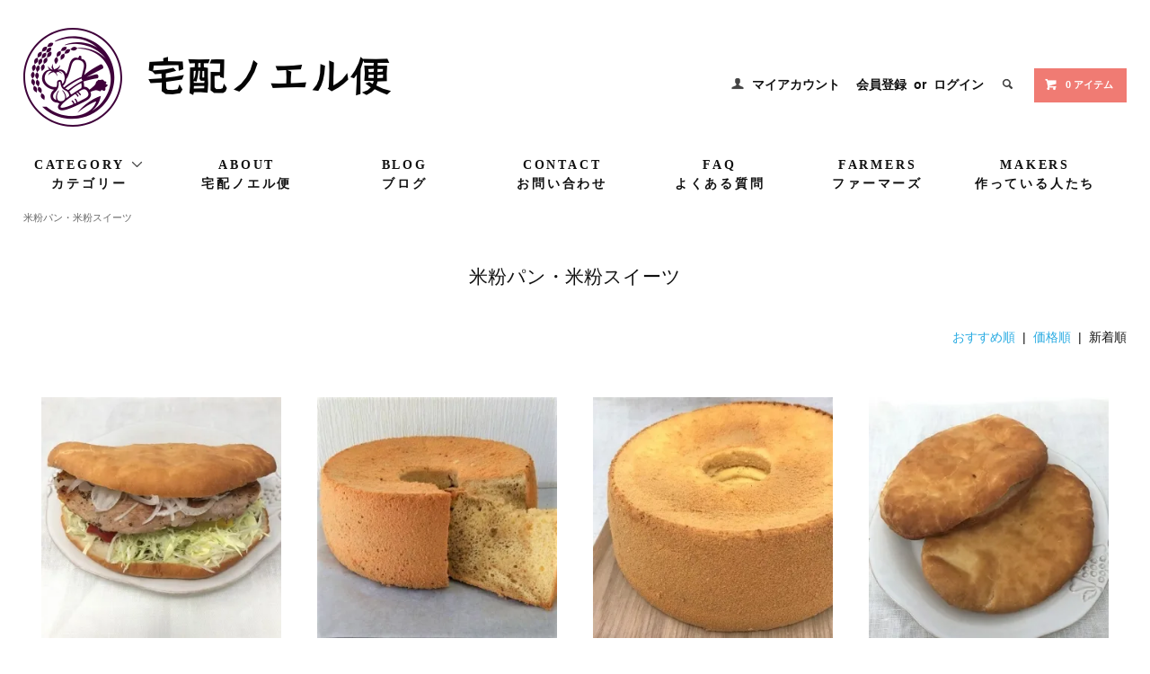

--- FILE ---
content_type: text/html; charset=EUC-JP
request_url: https://takuhai-noeru.com/?mode=cate&cbid=2295428&csid=0&sort=n
body_size: 7768
content:
<!DOCTYPE html PUBLIC "-//W3C//DTD XHTML 1.0 Transitional//EN" "http://www.w3.org/TR/xhtml1/DTD/xhtml1-transitional.dtd">
<html xmlns:og="http://ogp.me/ns#" xmlns:fb="http://www.facebook.com/2008/fbml" xmlns:mixi="http://mixi-platform.com/ns#" xmlns="http://www.w3.org/1999/xhtml" xml:lang="ja" lang="ja" dir="ltr">
<head>
<meta http-equiv="content-type" content="text/html; charset=euc-jp" />
<meta http-equiv="X-UA-Compatible" content="IE=edge,chrome=1" />
<title>米粉パン・米粉スイーツ - 宅配ノエル便</title>
<meta name="Keywords" content="米粉パン・米粉スイーツ,野菜,お米,直販,宅配,ノエル,takuhainoeru,米粉シフォン,めいちゃんの生ドレッシング,青森,十和田,米粉シフォン通販,米粉パン,宅配野菜,直販野菜," />
<meta name="Description" content="宅配ノエル便は青森県十和田市からお届けしております。生産者と皆様を直接繋ぎ、お米や野菜などの本当に美味しい農にまつわる様々な物をものを最短でお届けします。" />
<meta name="Author" content="" />
<meta name="Copyright" content="" />
<meta http-equiv="content-style-type" content="text/css" />
<meta http-equiv="content-script-type" content="text/javascript" />
<link rel="stylesheet" href="https://takuhai-noeru.com/css/framework/colormekit.css" type="text/css" />
<link rel="stylesheet" href="https://takuhai-noeru.com/css/framework/colormekit-responsive.css" type="text/css" />
<link rel="stylesheet" href="https://img07.shop-pro.jp/PA01388/575/css/4/index.css?cmsp_timestamp=20221013111442" type="text/css" />

<link rel="alternate" type="application/rss+xml" title="rss" href="https://takuhai-noeru.com/?mode=rss" />
<link rel="shortcut icon" href="https://img07.shop-pro.jp/PA01388/575/favicon.ico?cmsp_timestamp=20230702235205" />
<script type="text/javascript" src="//ajax.googleapis.com/ajax/libs/jquery/1.11.0/jquery.min.js" ></script>
<meta property="og:title" content="米粉パン・米粉スイーツ - 宅配ノエル便" />
<meta property="og:description" content="宅配ノエル便は青森県十和田市からお届けしております。生産者と皆様を直接繋ぎ、お米や野菜などの本当に美味しい農にまつわる様々な物をものを最短でお届けします。" />
<meta property="og:url" content="https://takuhai-noeru.com?mode=cate&cbid=2295428&csid=0&sort=n" />
<meta property="og:site_name" content="宅配ノエル便" />
<meta property="og:image" content=""/>
<meta name="viewport" content="width=device-width, initial-scale=1.0" />
<link rel="stylesheet" href="https://img.shop-pro.jp/tmpl_js/81/font-awesome/css/font-awesome.min.css" />
<link rel="stylesheet" href="https://fonts.googleapis.com/earlyaccess/notosansjapanese.css" />

<script>
  var Colorme = {"page":"product_list","shop":{"account_id":"PA01388575","title":"\u5b85\u914d\u30ce\u30a8\u30eb\u4fbf"},"basket":{"total_price":0,"items":[]},"customer":{"id":null}};

  (function() {
    function insertScriptTags() {
      var scriptTagDetails = [{"src":"https:\/\/welcome-coupon.colorme.app\/js\/coupon.js?account_id=PA01388575","integrity":null}];
      var entry = document.getElementsByTagName('script')[0];

      scriptTagDetails.forEach(function(tagDetail) {
        var script = document.createElement('script');

        script.type = 'text/javascript';
        script.src = tagDetail.src;
        script.async = true;

        if( tagDetail.integrity ) {
          script.integrity = tagDetail.integrity;
          script.setAttribute('crossorigin', 'anonymous');
        }

        entry.parentNode.insertBefore(script, entry);
      })
    }

    window.addEventListener('load', insertScriptTags, false);
  })();
</script>

<script async src="https://www.googletagmanager.com/gtag/js?id=G-ZE5XL3TC3E"></script>
<script>
  window.dataLayer = window.dataLayer || [];
  function gtag(){dataLayer.push(arguments);}
  gtag('js', new Date());
  
      gtag('config', 'G-ZE5XL3TC3E', (function() {
      var config = {};
      if (Colorme && Colorme.customer && Colorme.customer.id != null) {
        config.user_id = Colorme.customer.id;
      }
      return config;
    })());
  
  </script><script async src="https://zen.one/analytics.js"></script>
</head>
<body>
<meta name="colorme-acc-payload" content="?st=1&pt=10028&ut=2295428,0&at=PA01388575&v=20260130085547&re=&cn=cc6ed5c381e498113297387e06e279ac" width="1" height="1" alt="" /><script>!function(){"use strict";Array.prototype.slice.call(document.getElementsByTagName("script")).filter((function(t){return t.src&&t.src.match(new RegExp("dist/acc-track.js$"))})).forEach((function(t){return document.body.removeChild(t)})),function t(c){var r=arguments.length>1&&void 0!==arguments[1]?arguments[1]:0;if(!(r>=c.length)){var e=document.createElement("script");e.onerror=function(){return t(c,r+1)},e.src="https://"+c[r]+"/dist/acc-track.js?rev=3",document.body.appendChild(e)}}(["acclog001.shop-pro.jp","acclog002.shop-pro.jp"])}();</script>
<script async src="https://www.googletagmanager.com/gtag/js?id=G-ZE5XL3TC3E"></script>
<script>
  window.dataLayer = window.dataLayer || [];
  function gtag(){dataLayer.push(arguments);}
  gtag('js', new Date());
  gtag('config', 'G-ZE5XL3TC3E');

</script>
<link href="https://fonts.googleapis.com/css?family=Roboto+Slab:400,700" rel="stylesheet" type="text/css">
  <link href="https://img.shop-pro.jp/tmpl_js/78/bxslider/jquery.bxslider.css" rel="stylesheet" type="text/css">
  <script src="https://img.shop-pro.jp/tmpl_js/78/bxslider/jquery.bxslider.min.js"></script>
<script src="https://img.shop-pro.jp/tmpl_js/78/jquery.tile.js"></script>
<script src="https://img.shop-pro.jp/tmpl_js/78/masonry.pkgd.min.js"></script>
<script src="https://img.shop-pro.jp/tmpl_js/78/smoothscroll.js"></script>
<script src="https://img.shop-pro.jp/tmpl_js/78/jquery.ah-placeholder.js"></script>
<script src="https://img.shop-pro.jp/tmpl_js/78/utility_index.js"></script>

<div class="cart_in_modal__bg show_while_cart_in_connecting spinner" style="display: none;"></div>
<!--[if lte IE 8]>
<div id="wrapper" class="ie8 page--product_list">
<![endif]-->

<div id="wrapper" class="page--product_list">

  <div id="header" class="header__section container">
    <div class="head_content">
      <h1 class="header__logo header__logo-img">
        <a href="./"><img src="https://img21.shop-pro.jp/PA01388/575/etc/hitotsubu_shop_logo.png?cmsp_timestamp=20210104112501" alt="宅配ノエル便"></a>
      </h1>
      
      <ul class="header-nav hidden-phone">
        
        <li class="header-nav__unit">
          <i class="icon-b icon-user"></i>
          <a href="https://takuhai-noeru.com/?mode=myaccount" class="header-nav__txt">マイアカウント</a>
        </li>
                              <li class="header-nav__unit">
                              <a href="https://takuhai-noeru.com/customer/signup/new" class="header-nav__txt">会員登録</a>
                &nbsp;or&nbsp;
                            <a href="https://takuhai-noeru.com/?mode=login&shop_back_url=https%3A%2F%2Ftakuhai-noeru.com%2F" class="header-nav__txt">ログイン</a>
            </li>
                          
        
        <li class="header-nav__unit">
          <i class="icon-b icon-search header__search-switch" data-visible-switch="search-form"></i>
          <form action="https://takuhai-noeru.com/" method="GET" class="header__search-form" data-visible-target="search-form">
            <input type="hidden" name="mode" value="srh" />
            <input type="text" name="keyword" placeholder="商品を検索" class="header__search-form__input" data-search-input="search-form__input" />
          </form>
        </li>
        
        
        <li class="header-nav__unit">
                    <a href="https://takuhai-noeru.com/cart/proxy/basket?shop_id=PA01388575&shop_domain=takuhai-noeru.com" class="btn txt--sm header-nav__btn btn-secondary">
            <i class="icon-w icon-cart"></i>0 アイテム
          </a>
                  </li>
        
      </ul>
      
      
            
    </div>
    
    <ul class="global-nav-phone visible-phone">
      <li>
        <a href="javascript:TabBlockToggle('global-nav');">
          <i class="icon-lg-b icon-list"></i>
        </a>
      </li>
      <li>
        <a href="javascript:TabBlockToggle('global-nav__search-form');">
          <i class="icon-lg-b icon-search"></i>
        </a>
      </li>
      <li>
        <a href="javascript:TabBlockToggle('global-nav__user-nav');">
          <i class="icon-lg-b icon-user"></i>
        </a>
      </li>
      <li>
                <a href="https://takuhai-noeru.com/cart/proxy/basket?shop_id=PA01388575&shop_domain=takuhai-noeru.com">
          <i class="icon-lg-b icon-cart"></i>
        </a>
              </li>
    </ul>
    
    <div class="nav">
      <ul class="global-nav clearfix global-nav__pulldown-nav" data-visible-target="global-nav" data-block="tab-content">
        <li class="global-nav__unit global-nav__pulldown">
          <a href="javascript:PulldownToggle('global-nav__product-nav');" class="global-nav__unit__txt">
            CATEGORY <i class="icon-b icon-chevron_thin_down hidden-phone"></i>
          </a>
          
          <div class="visible-phone">
            <ul class="header__pulldown-nav__list">
              
                              <li>
                  <a href="https://takuhai-noeru.com/?mode=cate&cbid=2690128&csid=0">
                    米
                  </a>
                </li>
                              <li>
                  <a href="https://takuhai-noeru.com/?mode=cate&cbid=2295429&csid=0">
                    米粉・雑穀
                  </a>
                </li>
                              <li>
                  <a href="https://takuhai-noeru.com/?mode=cate&cbid=2295428&csid=0">
                    米粉パン・米粉スイーツ
                  </a>
                </li>
                              <li>
                  <a href="https://takuhai-noeru.com/?mode=cate&cbid=2295430&csid=0">
                    野菜
                  </a>
                </li>
                              <li>
                  <a href="https://takuhai-noeru.com/?mode=cate&cbid=2690129&csid=0">
                    調味料・ピクルス・納豆
                  </a>
                </li>
                              <li>
                  <a href="https://takuhai-noeru.com/?mode=cate&cbid=2690130&csid=0">
                    ポップコーン・ポン
                  </a>
                </li>
                              <li>
                  <a href="https://takuhai-noeru.com/?mode=cate&cbid=2690132&csid=0">
                    チコリ珈琲
                  </a>
                </li>
                              <li>
                  <a href="https://takuhai-noeru.com/?mode=cate&cbid=2690133&csid=0">
                    はちみつ・ジャム
                  </a>
                </li>
                              <li>
                  <a href="https://takuhai-noeru.com/?mode=cate&cbid=2690134&csid=0">
                    肉
                  </a>
                </li>
                              <li>
                  <a href="https://takuhai-noeru.com/?mode=cate&cbid=2690135&csid=0">
                    ギフトBOX
                  </a>
                </li>
                            
              
                          </ul>
          </div>
          
        </li>
        <li class="global-nav__unit">
          <a href="http://takuhai-noeru.com/?tid=4&mode=f1" class="global-nav__unit__txt">ABOUT</a>
        </li>
                  <li class="global-nav__unit">
            <a href="http://takuhai-noeru.jugem.jp/" class="global-nav__unit__txt" target="_blank">BLOG</a>
          </li>
                <li class="global-nav__unit">
          <a href="https://takuhainoeru.shop-pro.jp/customer/inquiries/new" class="global-nav__unit__txt">CONTACT</a>
        </li>
        <li class="global-nav__unit">
          <a href="http://takuhai-noeru.com/?tid=4&mode=f2" class="global-nav__unit__txt">FAQ</a>
        </li>
        <li class="global-nav__unit">
          <a href="http://takuhai-noeru.com/?tid=4&mode=f4" class="global-nav__unit__txt">FARMERS</a>
        </li>
        <li class="global-nav__unit">
          <a href="http://takuhai-noeru.com/?tid=4&mode=f5" class="global-nav__unit__txt">MAKERS</a>
        </li>
      </ul>
      <div class="global-nav__pulldown-nav" data-visible-target="global-nav__search-form" data-block="tab-content">
        <form action="https://takuhai-noeru.com/" method="GET" class="header__search-form--phone">
          <input type="hidden" name="mode" value="srh" />
          <input type="text" name="keyword" placeholder="商品を検索" />
          <button class="btn">検索</button>
        </form>
      </div>
      <div class="global-nav__pulldown-nav" data-visible-target="global-nav__user-nav" data-block="tab-content">
        <ul class="header__pulldown-nav__list">
          <li><a href="https://takuhai-noeru.com/?mode=myaccount">マイアカウント</a></li>
                                                    <li><a href="https://takuhai-noeru.com/customer/signup/new">会員登録</a></li>
                            <li><a href="https://takuhai-noeru.com/?mode=login&shop_back_url=https%3A%2F%2Ftakuhai-noeru.com%2F">ログイン</a></li>
                              </ul>
      </div>
    </div>
    <div class="global-nav__pulldown-nav row hidden-phone" data-visible-target="global-nav__product-nav" data-block="tab-content">
      
                                    
                    <ul class="row header__pulldown-nav__list col col-sm-12">
                    <li>
              <a href="https://takuhai-noeru.com/?mode=cate&cbid=2690128&csid=0">
                米
              </a>
            </li>
                                          <li>
              <a href="https://takuhai-noeru.com/?mode=cate&cbid=2295429&csid=0">
                米粉・雑穀
              </a>
            </li>
                                          <li>
              <a href="https://takuhai-noeru.com/?mode=cate&cbid=2295428&csid=0">
                米粉パン・米粉スイーツ
              </a>
            </li>
                                          <li>
              <a href="https://takuhai-noeru.com/?mode=cate&cbid=2295430&csid=0">
                野菜
              </a>
            </li>
                                          <li>
              <a href="https://takuhai-noeru.com/?mode=cate&cbid=2690129&csid=0">
                調味料・ピクルス・納豆
              </a>
            </li>
                  </ul>
          <ul class="row header__pulldown-nav__list col col-sm-12">
                                          <li>
              <a href="https://takuhai-noeru.com/?mode=cate&cbid=2690130&csid=0">
                ポップコーン・ポン
              </a>
            </li>
                                          <li>
              <a href="https://takuhai-noeru.com/?mode=cate&cbid=2690132&csid=0">
                チコリ珈琲
              </a>
            </li>
                                          <li>
              <a href="https://takuhai-noeru.com/?mode=cate&cbid=2690133&csid=0">
                はちみつ・ジャム
              </a>
            </li>
                                          <li>
              <a href="https://takuhai-noeru.com/?mode=cate&cbid=2690134&csid=0">
                肉
              </a>
            </li>
                                          <li>
              <a href="https://takuhai-noeru.com/?mode=cate&cbid=2690135&csid=0">
                ギフトBOX
              </a>
            </li>
                          </ul>
                    
      
            
    </div>
  </div>
      <div class="container">
  
  <div class="topicpath-nav">
    <ul>
                        <li><a href="?mode=cate&cbid=2295428&csid=0">米粉パン・米粉スイーツ</a></li>
                          </ul>
  </div>
  

  <h2 class="section__title-h2">
          米粉パン・米粉スイーツ
      </h2>

  
    

  
    

  
    

  
    

      
    <p class="product-list__sort">
              <a href="?mode=cate&cbid=2295428&csid=0">おすすめ順</a>      &nbsp;|&nbsp;
              <a href="?mode=cate&cbid=2295428&csid=0&sort=p">価格順</a>      &nbsp;|&nbsp;
      新着順
          </p>
    
    
    <ul class="row product-list section__block">
              <li class="col col-lg-3 col-sm-4 col-xs-12 product-list__unit">
          <div class="product-list__unit__inner">
            <a href="?pid=119548218">
                              <img src="https://img07.shop-pro.jp/PA01388/575/product/119548218_th.jpg?cmsp_timestamp=20170708090315" alt="ガリバーセット（バンズ2枚とガーリックポーク2枚のセット）" class="product-list__photo" />
                          </a>
            <a href="?pid=119548218" class="product-list__name product-list__text">
              ガリバーセット（バンズ2枚とガーリックポーク2枚のセット）
            </a>
                          <p class="product-list__expl product-list__text">
                米農家の良質な米粉を使ったお米のバンズに<br/> 青森の銘柄肉と野菜をたっぷり挟んでボリュームバーガーに。
              </p>
                        <p>
                                              <span class="product-list__price product-list__text">
                  1,280円(税込1,382円)
                </span>
                                          </p>
          </div>
        </li>
              <li class="col col-lg-3 col-sm-4 col-xs-12 product-list__unit">
          <div class="product-list__unit__inner">
            <a href="?pid=120568615">
                              <img src="https://img07.shop-pro.jp/PA01388/575/product/120568615_th.jpg?cmsp_timestamp=20170805075853" alt="米粉シフォン　チコリ（ホール）" class="product-list__photo" />
                          </a>
            <a href="?pid=120568615" class="product-list__name product-list__text">
              米粉シフォン　チコリ（ホール）
            </a>
                          <p class="product-list__expl product-list__text">
                米農家がつくる米粉のシフォンケーキ　チコリ（ホール）です。
              </p>
                        <p>
                              <span class="product-list__soldout product-list__text">
                  SOLD OUT
                </span>
                          </p>
          </div>
        </li>
              <li class="col col-lg-3 col-sm-4 col-xs-12 product-list__unit">
          <div class="product-list__unit__inner">
            <a href="?pid=120568578">
                              <img src="https://img07.shop-pro.jp/PA01388/575/product/120568578_th.jpg?cmsp_timestamp=20170801220057" alt="米粉シフォン　プレーン（ホール）" class="product-list__photo" />
                          </a>
            <a href="?pid=120568578" class="product-list__name product-list__text">
              米粉シフォン　プレーン（ホール）
            </a>
                          <p class="product-list__expl product-list__text">
                米農家がつくる米粉のシフォンケーキ　プレーン（ホール）です。
              </p>
                        <p>
                              <span class="product-list__soldout product-list__text">
                  SOLD OUT
                </span>
                          </p>
          </div>
        </li>
              <li class="col col-lg-3 col-sm-4 col-xs-12 product-list__unit">
          <div class="product-list__unit__inner">
            <a href="?pid=120350872">
                              <img src="https://img07.shop-pro.jp/PA01388/575/product/120350872_th.jpg?cmsp_timestamp=20170716162228" alt="お米のバンズ3枚セット" class="product-list__photo" />
                          </a>
            <a href="?pid=120350872" class="product-list__name product-list__text">
              お米のバンズ3枚セット
            </a>
                          <p class="product-list__expl product-list__text">
                ありそうでなかった米粉を使ったお米のバンズ３枚セットです。
              </p>
                        <p>
                              <span class="product-list__soldout product-list__text">
                  SOLD OUT
                </span>
                          </p>
          </div>
        </li>
              <li class="col col-lg-3 col-sm-4 col-xs-12 product-list__unit">
          <div class="product-list__unit__inner">
            <a href="?pid=120350694">
                              <img src="https://img07.shop-pro.jp/PA01388/575/product/120350694_th.jpg?cmsp_timestamp=20180701030352" alt="お米の丸パン6個セット" class="product-list__photo" />
                          </a>
            <a href="?pid=120350694" class="product-list__name product-list__text">
              お米の丸パン6個セット
            </a>
                          <p class="product-list__expl product-list__text">
                米粉を使ったお米のパン。丸パン＜6個＞です。
              </p>
                        <p>
                              <span class="product-list__soldout product-list__text">
                  SOLD OUT
                </span>
                          </p>
          </div>
        </li>
              <li class="col col-lg-3 col-sm-4 col-xs-12 product-list__unit">
          <div class="product-list__unit__inner">
            <a href="?pid=120350530">
                              <img src="https://img07.shop-pro.jp/PA01388/575/product/120350530_th.jpg?cmsp_timestamp=20170802214627" alt="お米のミニ食パン　3つ山" class="product-list__photo" />
                          </a>
            <a href="?pid=120350530" class="product-list__name product-list__text">
              お米のミニ食パン　3つ山
            </a>
                          <p class="product-list__expl product-list__text">
                米粉を使ったお米のパン。ミニ食パン＜3つ山＞です。
              </p>
                        <p>
                              <span class="product-list__soldout product-list__text">
                  SOLD OUT
                </span>
                          </p>
          </div>
        </li>
              <li class="col col-lg-3 col-sm-4 col-xs-12 product-list__unit">
          <div class="product-list__unit__inner">
            <a href="?pid=120350438">
                              <img src="https://img07.shop-pro.jp/PA01388/575/product/120350438_th.jpg?cmsp_timestamp=20170802214642" alt="お米のミニ食パン　2つ山" class="product-list__photo" />
                          </a>
            <a href="?pid=120350438" class="product-list__name product-list__text">
              お米のミニ食パン　2つ山
            </a>
                          <p class="product-list__expl product-list__text">
                米粉を使ったお米のパン。ミニ食パン＜2つ山＞です。
              </p>
                        <p>
                              <span class="product-list__soldout product-list__text">
                  SOLD OUT
                </span>
                          </p>
          </div>
        </li>
              <li class="col col-lg-3 col-sm-4 col-xs-12 product-list__unit">
          <div class="product-list__unit__inner">
            <a href="?pid=118805957">
                              <img src="https://img07.shop-pro.jp/PA01388/575/product/118805957_th.jpg?cmsp_timestamp=20180701025545" alt="お米の食事パンセット" class="product-list__photo" />
                          </a>
            <a href="?pid=118805957" class="product-list__name product-list__text">
              お米の食事パンセット
            </a>
                          <p class="product-list__expl product-list__text">
                毎日の朝食にお米のパンを。<br />食事パンを集めたお得なセットです。
              </p>
                        <p>
                              <span class="product-list__soldout product-list__text">
                  SOLD OUT
                </span>
                          </p>
          </div>
        </li>
              <li class="col col-lg-3 col-sm-4 col-xs-12 product-list__unit">
          <div class="product-list__unit__inner">
            <a href="?pid=118803462">
                              <img src="https://img07.shop-pro.jp/PA01388/575/product/118803462_th.jpg?cmsp_timestamp=20170805075351" alt="米粉シフォン　ほうれん草（ホール）" class="product-list__photo" />
                          </a>
            <a href="?pid=118803462" class="product-list__name product-list__text">
              米粉シフォン　ほうれん草（ホール）
            </a>
                          <p class="product-list__expl product-list__text">
                米農家がつくる米粉のシフォンケーキ（ホール）です。
              </p>
                        <p>
                              <span class="product-list__soldout product-list__text">
                  SOLD OUT
                </span>
                          </p>
          </div>
        </li>
              <li class="col col-lg-3 col-sm-4 col-xs-12 product-list__unit">
          <div class="product-list__unit__inner">
            <a href="?pid=118802129">
                              <img src="https://img07.shop-pro.jp/PA01388/575/product/118802129_th.jpg?cmsp_timestamp=20170630070939" alt="米粉シフォンセット（5カット）" class="product-list__photo" />
                          </a>
            <a href="?pid=118802129" class="product-list__name product-list__text">
              米粉シフォンセット（5カット）
            </a>
                          <p class="product-list__expl product-list__text">
                米農家がつくる米粉のシフォンケーキ（5カット）です。
              </p>
                        <p>
                              <span class="product-list__soldout product-list__text">
                  SOLD OUT
                </span>
                          </p>
          </div>
        </li>
              <li class="col col-lg-3 col-sm-4 col-xs-12 product-list__unit">
          <div class="product-list__unit__inner">
            <a href="?pid=118147444">
                              <img src="https://img07.shop-pro.jp/PA01388/575/product/118147444_th.jpg?cmsp_timestamp=20170630070656" alt="米粉シフォンセット（3カット）" class="product-list__photo" />
                          </a>
            <a href="?pid=118147444" class="product-list__name product-list__text">
              米粉シフォンセット（3カット）
            </a>
                          <p class="product-list__expl product-list__text">
                米農家がつくる米粉のシフォンケーキ（3カット）です。
              </p>
                        <p>
                              <span class="product-list__soldout product-list__text">
                  SOLD OUT
                </span>
                          </p>
          </div>
        </li>
          </ul>
    
    
    <div class="pagenation">
      <ul class="pagenation__list">
        <li class="pagenation__unit">
                      <span>&lt;</span>
                  </li>
                  <li class="pagenation__unit">
                                      <span>1</span>
                                  </li>
                <li class="pagenation__unit">
                      <span>&gt;</span>
                  </li>
      </ul>
      <p class="pagenation__info">
        11商品中&nbsp;1～11商品
      </p>
    </div>
    
  
  
    

  
    

  
    

</div>

<script src="https://img.shop-pro.jp/tmpl_js/78/utility_product_list.js"></script>        
    <div class="carousel-slide container section__block">
      <h2 class="section__title-h2">最近チェックした商品</h2>
              <p class="txt--not-applicable">最近チェックした商品はまだありません。</p>
          </div>
    
    <div id="footer" class="footer__section">
                                                  <div class="footer__guide">
        <div class="row container">
          <div class="guide__col col col-md-12 col-lg-4">
            <h2 class="guide__h2">配送・送料について</h2>
            <div data-masonry="guide" style="position: relative; height: 623.234px;">
                              <div class="guide__unit col col-md-6 col-sm-12 col-lg-12" style="position: absolute; left: 0px; top: 0px;">
                  <h3 class="guide__h3 h3">ゆうパック</h3>
																<div>送料は配送先毎に送料がかかります。<a href="http://takuhai-noeru.com/?mode=f3">こちら</a>からご確認ください。 通常とクール便での配送をお選びいただけます。<br>※5～9月はクール便をおすすめいたします。<br>※商品によってはクール便のみでの配送となります。<br>※梱包サイズが140cmを超える場合、または20キロを超える場合には別途送料がかかります。注文量によってはご相談させていただきますので、ご了承ください。
                  </div>
                </div>
                              <div class="guide__unit col col-md-6 col-sm-12 col-lg-12" style="position: absolute; left: 0px; top: 311px;">
                  
                </div>
                          </div>
          </div>
          <div class="guide__col col col-md-12 col-lg-4">
            <h2 class="guide__h2">支払い方法について</h2>
            <div data-masonry="guide" style="position: relative; height: 460.683px;">
                              <div class="guide__unit col col-md-6 col-sm-12 col-lg-12" style="position: absolute; left: 0px; top: 0px;">
										<h3 class="guide__h3 h3">代金引換</h3>
										<div>代引手数料（税込265円）がかかります。代金を宅配員にお支払いください。
										</div>
																
																 
                  <h3 class="guide__h3 h3">クレジットカード決済</h3>
                  <div>
                                                              <img class="payment_img" src="https://img21.shop-pro.jp/PA01388/575/etc/credit.png?cmsp_timestamp=20210104132315">
										一括払いがご利用できます。 手数料は無料です。 クレジットカード決算代行はイプシロン株式会社が行います。
                  </div>
                </div>
                          </div>
          </div>
                      <div class="guide__col col col-md-12 col-lg-4">
						<h2 class="guide__h2">営業日について</h2>
            <div data-masonry="guide" style="position: relative; height: 623.234px;">
                              <div class="guide__unit col col-md-6 col-sm-12 col-lg-12" style="position: absolute; left: 0px; top: 0px;">
                  <h3 class="guide__h3 h3">定休日</h3>
																<div>定休日：毎月第1、3火曜日（祝日の場合は営業）、年末年始<br>配送日：注文日から3営業日前後の発送となります。</div>
																<!--<div class="cal__table">
                <table class="tbl_calendar table">
    <caption>2021年1月</caption>
    <tbody><tr>
        <th class="sun">日</th>
        <th>月</th>
        <th>火</th>
        <th>水</th>
        <th>木</th>
        <th>金</th>
        <th class="sat">土</th>
    </tr>
<tr><td class="" style=""></td><td class="" style=""></td><td class="" style=""></td><td class="" style=""></td><td class="" style=""></td><td class="fri holiday" style="background-color: #fa4444;color: #ffffff;">1</td><td class="sat" style="">2</td></tr><tr><td class="sun" style="background-color: #fa4444;color: #ffffff;">3</td><td class="mon" style="">4</td><td class="tue" style="">5</td><td class="wed" style="">6</td><td class="thu" style="">7</td><td class="fri" style="background-color: #fa4444;color: #ffffff;">8</td><td class="sat" style="">9</td></tr><tr><td class="sun" style="background-color: #fa4444;color: #ffffff;">10</td><td class="mon holiday" style="">11</td><td class="tue" style="">12</td><td class="wed" style="">13</td><td class="thu" style="">14</td><td class="fri" style="background-color: #fa4444;color: #ffffff;">15</td><td class="sat" style="">16</td></tr><tr><td class="sun" style="background-color: #fa4444;color: #ffffff;">17</td><td class="mon" style="">18</td><td class="tue" style="">19</td><td class="wed" style="">20</td><td class="thu" style="">21</td><td class="fri" style="background-color: #fa4444;color: #ffffff;">22</td><td class="sat" style="">23</td></tr><tr><td class="sun" style="background-color: #fa4444;color: #ffffff;">24</td><td class="mon" style="">25</td><td class="tue" style="">26</td><td class="wed" style="">27</td><td class="thu" style="">28</td><td class="fri" style="background-color: #fa4444;color: #ffffff;">29</td><td class="sat" style="">30</td></tr><tr><td class="sun" style="background-color: #fa4444;color: #ffffff;">31</td><td class="" style=""></td><td class="" style=""></td><td class="" style=""></td><td class="" style=""></td><td class="" style=""></td><td class="" style=""></td></tr></tbody></table>

              </div>
                              <div class="cal__memo">
                  <div>定休日：毎月第1、3火曜日（祝日の場合は営業）、年末年始<br>配送日：注文日から3営業日前後の発送となります。</div>-->
                </div>
                          </div>
                  </div>
        <div class="container clearfix">
          <a href="#wrapper" class="btn btn-pagetop btn-block" rel="http://takuhai-noeru.com/#wrapper">
            <i class="icon-lg-w icon-chevron_thin_up"></i>
          </a>
        </div>
      </div>
        <div class="footer__nav">
      <div class="row container foot_box">
          <div class="row col col-lg-12 col-md-12">
          <div class="foot_l footer-nav__col col col-lg-4 col-sm-12">
          <img src="https://img21.shop-pro.jp/PA01388/575/etc/hitotsubu_shop_ft_logo.png?cmsp_timestamp=20210104133840" alt="" />
          <p>運営母体：企業組合ノエル<br>住所：青森県十和田市大字洞内字中久根20<br>mail：aomori@takuhai-noeru.com<br>TEL：<a style="display: inline;" href="tel:0176-51-7056">0176-51-7056</a><br>(店舗：ファーマーズマルシェhitotsubu)<br>FAX：0176-51-7056<br>(店舗：ファーマーズマルシェhitotsubu)</p>
          </div>
          <ul class="foot_c footer-nav__col col col-lg-4 col-sm-12">
          <h3>MORE INFO</h3>
            <li><a href="javascript:void(0)" rel="http://takuhai-noeru.com/">ホーム</a></li>
            <li><a href="http://takuhai-noeru.com/?mode=f3#payment">お支払い方法について</a></li>
            <li><a href="http://takuhai-noeru.com/?mode=f3#delivery">配送方法・送料について</a></li>
						<li><a href="http://takuhai-noeru.com/?mode=f3#receipt">領収書について</a></li>
            <li><a href="http://takuhai-noeru.com/?mode=f3#info">特定商取引法に基づく表記</a></li>
            <li><a href="http://takuhai-noeru.com/?mode=privacy">プライバシーポリシー</a></li>
            <li><a href="https://takuhainoeru.shop-pro.jp/secure/?mode=inq&amp;shop_id=PA01388575&amp;tid=4">お問い合わせ</a></li>
          </ul>
          <div class="foot_r footer-nav__col col col-lg-4 col-sm-12">
          <h3>マイアカウント</h3>
          <img src="https://img21.shop-pro.jp/PA01388/575/etc/QR_hitotsubu.jpg?cmsp_timestamp=20210104134800" alt="" />
          </div>
        </div>
      </div>
      <div class="footer_copy container">
      <div class="img_box">
      <a href="https://www.facebook.com/takuhainoerubin/" target="_blank"><img src="https://img21.shop-pro.jp/PA01388/575/etc/icon_fb.png?cmsp_timestamp=20210104135704" alt="" /></a>
      <a href="https://www.instagram.com/takuhainoerubin/?hl=ja" target="_blank"><img src="https://img21.shop-pro.jp/PA01388/575/etc/icon_ig.png?cmsp_timestamp=20210104135713" alt="" /></a>
      </div>
      <small>Copyright&copy; 宅配ノエル便 All rights reserved</small>
      </div>
    </div>
  </div>
</div><script type="text/javascript" src="https://takuhai-noeru.com/js/cart.js" ></script>
<script type="text/javascript" src="https://takuhai-noeru.com/js/async_cart_in.js" ></script>
<script type="text/javascript" src="https://takuhai-noeru.com/js/product_stock.js" ></script>
<script type="text/javascript" src="https://takuhai-noeru.com/js/js.cookie.js" ></script>
<script type="text/javascript" src="https://takuhai-noeru.com/js/favorite_button.js" ></script>
</body></html>

--- FILE ---
content_type: text/css
request_url: https://img07.shop-pro.jp/PA01388/575/css/4/index.css?cmsp_timestamp=20221013111442
body_size: 30215
content:
@charset "euc-jp";

body {
  background: #fff url(https://img.shop-pro.jp/tmpl_img/78/body_bg.gif);
  color: #111;
}

a {
  color: #29abe2;
}

a:hover {
  color: #29abe2;
  opacity: 0.8;
  -ms-filter: "alpha(opacity=80)";
  filter: progid:DXImageTransform.Microsoft.Alpha(opacity=80);
}

form {
  margin: 0;
  display: inline;
}

.col-lg-12 {
  padding: 0;
}

.btn {
  border-radius: 0;
}

/*
 * Layout
 */
.container {
  max-width: 1300px;
  margin: 0 auto;
}
.ie8 .container {
  width: 1300px;
}

.header__section {
  margin-bottom: 15px;
}
.header__section > .head_content{
  display: flex;
  justify-content: space-between;
  padding: 31px 0 0 0;
  align-items: center;
}
.header__logo {
  margin: 1em 0;
  float: left;
}
.header__section > .nav{
  
}
.header__logo-img {
  margin-top: 0;
  max-width: 410px;
}
.header__logo-img > a{
  display:block;
}

.header-nav {
  float: right;
  list-style-type: none;
  text-align: right;
}

.header-nav__unit {
  display: inline;
  white-space: nowrap;
  margin-left: 1em;
  font-weight: 600;
}
.header-nav__unit i {
  margin-right: 4px;
}

.header-nav__txt {
  color: #111;
}
.header-nav__txt:hover {
  color: #111;
}

.header-nav__btn {
  padding: 10px 15px;
}
.header-nav__btn i {
  left: -4px;
}

.header__postage {
  float: right;
  clear: right;
  color: #e66a6a;
  margin: 2em 0 1em;
}

.header__postage__list {
  list-style-type: none;
  margin: 0;
}

.header__search-switch {
  cursor: pointer;
}

.header__search-form__input {
  border: 1px solid #ccc;
}

.global-nav__pulldown-nav {
  display: none;
}
.global-nav li a{
  position: relative;
  text-align: center;
}
.global-nav li a::after{
  display: block;
width: 100%;
text-align: center;
}
.global-nav li:nth-of-type(1) a::after{content: "カテゴリー";}
.global-nav li:nth-of-type(2) a::after{content: "宅配ノエル便";}
.global-nav li:nth-of-type(3) a::after{content: "ブログ";}
.global-nav li:nth-of-type(4) a::after{content: "お問い合わせ";}
.global-nav li:nth-of-type(5) a::after{content: "よくある質問";}
.global-nav li:nth-of-type(6) a::after{content: "ファーマーズ";}
.global-nav li:nth-of-type(7) a::after{content: "作っている人たち";}
.global-nav {
  display: block;
  list-style-type: none;
  margin: 0;
}

.global-nav__unit {
  float: left;
  margin-right: 2em;
  letter-spacing: .2em;
  width: 12%;
}
.global-nav__unit a {
  display: block;
  padding: .3em 0;
  color: #111;
}
.global-nav__unit a:hover, .global-nav__unit a:focus {
  text-decoration: none;
}

.global-nav__unit__txt {
  font-family: '游ゴシック体',"Yu Gothic", YuGothic;
  font-weight: 700;
}

.header__pulldown-nav__list {
  list-style-type: none;
  margin: 2em 0 0;
  padding: 0;
  font-weight: 600;
}
.header__pulldown-nav__list li {
  margin: 0 0 10px;
  padding: 0 40px 0 0;
  white-space: nowrap;
}
.header__pulldown-nav__list a {
  color: #111;
  font-family:'游ゴシック体',"Yu Gothic", YuGothic;
}
.header__pulldown-nav__list a:hover {
  text-decoration: none;
  color: #29abe2;
}

.global-nav-phone {
  text-align: center;
  margin: 0;
}
.global-nav-phone li {
  display: inline-block;
  margin: 0 .2em;
}
.global-nav-phone a {
  padding: .5em;
}

/* pagetop */
.btn-pagetop {
  padding: .9em 0;
  max-width: 50px;
  float: right;
  background: #ddd;
  border: none;
}
.btn-pagetop i {
  position: static;
}

/* guide */
.footer__guide {
  background: #FFF0F1;
  padding: 63px 13px;
}

.guide__col {
  padding: 0 30px;
}

.guide__unit {
  padding: 10px 30px 0 0;
  margin-bottom: 30px;
  font-size: 0.8em;
  line-height: 1.8;
  color: #808080;
}
.guide__unit > div{
  margin:0 0 34px;
}
.guide__unit > div .payment_img{
  max-width: 242px;
margin: 0 0 13px;
display: block;
}
.guide__h3, .guide__h2 {
  color: #555;
  font-weight: bold;
}

.guide__h2 {
  font-size: 1em;
  padding-bottom: .5em;
  border-bottom: 1px solid #d3d3d3;
}

/* calender */
.cal__table{
  padding: 18px 13px;
}
.cal__table table {
  font-size: .9em;
  width:100%;
  max-width: 280px;
margin: 0 auto;
}
.cal__table table th, .cal__table table td {
  text-align: center;
}

.cal__memo {
  text-align: center;
  font-size: .9em;
padding: 0px 8px 5px;
}
.foot_box{
  margin:0 auto 60px;
}
.footer_copy{
  
}
.footer_copy .img_box{
  display:flex;
  border-bottom: 1px solid #fff;
padding: 0 0 22px 0;
  margin:0 0 22px 0;
}
.footer_copy .img_box a{
  display:block;
  margin: 0 13px;
}
.footer_copy .img_box a:nth-of-type(1) img{
  width:21px;
}
.footer_copy .img_box a:nth-of-type(2) img{
  width:39px;
}
.footer_copy small{
  display:block;
  font-size:15px;
}
/* footer nav */
.footer__nav {
  padding: 40px 0 20px;
   /*background: #29abe2;*/
  background: #88796D;
  color: white;
  font-size: 0.8em;
  letter-spacing: .1em;
}
.footer__nav a {
  color: white;
}
.foot_l{
  
}
.foot_l > img{
  max-width:168px;
  margin: 0 0 30px;
}
.foot_l > p{
  line-height: 1.25rem;
}
.foot_r{
  padding:31px 0 0 0;
}
.foot_r h3{
  font-weight:normal;
  font-size:12px;
}
.foot_r > img{
  max-width:118px;
}
.footer-nav__title {
  margin-top: 0;
  color: #1a8dbe;
  font-size: 1.5em;
  font-family: 'Roboto Slab', serif;
  font-weight: normal;
}

.footer-nav__col {
  margin: 0;
  list-style-type: none;
  line-height: 1.5;
}
.footer-nav__col li {
  margin: 1em 0;
}

/* shop owner */
.shop-owner {
  padding: 0;
  border-right: 1px solid #1a8dbe;
}

.shop-owner__photo {
  float: left;
  max-width: 50%;
}

.shop-owner__info {
  padding: 0 30px;
  overflow: hidden;
}

.shop-owner__name {
  margin: 0 0 1em;
  font-size: 1.6em;
  font-weight: normal;
}

.shop-owner__txt {
  line-height: 2;
}

/* copyright */
.footer__copyright {
  border-top: 1px solid #1a8dbe;
  margin-top: 30px;
  padding-top: 20px;
  font-size: .9em;
}
.footer__copyright p, .footer__copyright address {
  color: #1a8dbe;
  margin: 0;
}
.footer__copyright p a, .footer__copyright address a {
  color: #1a8dbe;
}
.footer__copyright .copyright__powered-by {
  float: right;
  color: #fff;
}
.footer__copyright .copyright__powered-by img {
  max-width: 200px;
  vertical-align: middle;
}

/* topicpath */
.topicpath-nav {
  font-size: .8em;
  color: #666;
  margin-bottom: 1em;
}
.topicpath-nav a {
  text-decoration: none;
  color: #666;
  margin-left: .5em;
}
.topicpath-nav ul {
  list-style-type: none;
  margin: 10px 0;
}
.topicpath-nav li {
  display: inline;
  padding: 0 .5em 0 0;
}
.topicpath-nav li:first-child a {
  margin-left: 0;
}

/* product list */
.select--sub-layer {
  max-width: 500px;
  display: block;
  margin: 2em auto;
}

.product-list__unit {
  padding: 0;
}
.product-list__unit a:hover {
  text-decoration: none;
}

.product-list__unit__inner {
  padding: 0 20px;
}
.product-list__unit__inner p {
  margin: 0;
}

.product-list__photo {
  display: block;
  margin: 0 auto;
}

.product-list__text {
  display: block;
  margin: .6em 0;
  line-height: 1.5;
  text-align: center;
}

.product-list__name {
  font-weight: bold;
  color: #666;
}

.product-list__expl {
  font-size: .8em;
}

.product-list__price,
.option__price {
  color: #aaa;
}

.product-list__regular-price,
.option__regular-price {
  color: #aaa;
  text-decoration: line-through;
}

.product-list__soldout,
.option__stock {
  color: #e66a6a;
}

.product-list__sort {
  text-align: right;
  margin: 2em 0;
}

.product-list__freespace {
  margin: 3em 0;
}

.pagenation {
  margin: 1em 0 3em;
  text-align: center;
}

.pagenation__list {
  margin: 0 0 1em;
}

.pagenation__unit {
  display: inline-block;
  line-height: 1;
  margin: 0 .3em 2em;
}
.pagenation__unit a {
  padding: .6em .9em;
  color: #fff;
  background: #29abe2;
  border-radius: 3px;
}
.pagenation__unit a:hover {
  text-decoration: none;
}
.pagenation__unit span {
  color: #aaa;
}

.pagenation__info {
  font-size: 1.4em;
}

/* shop keeper */
.page--shopkeeper .section__block, .page--privacy .section__block {
  max-width: 1000px;
}

/* privacy policy */
/*
 * Module
 */
.section__block {
  margin: 4em auto;
}
.section__block p {
  line-height: 2;
}

.section__title-h2 {
  text-align: center;
  font-size: 1.5em;
  font-weight: normal;
  margin: 2em 0;
}

.section__title-h3 {
  text-align: center;
  font-size: 1.2em;
  font-weight: normal;
  margin: 2em 0;
}

.btn-primary {
  background: #29abe2;
  border: 1px solid #29abe2;
  color: #fff;
}
.btn-primary:hover {
  background: #29abe2;
  color: #fff;
  opacity: 0.8;
  -ms-filter: "alpha(opacity=80)";
  filter: progid:DXImageTransform.Microsoft.Alpha(opacity=80);
}

.btn-secondary {
  background-color: #F07B73;
  color: #fff;
  border:none;
}
.btn-secondary:hover {
  background-color:#F07B73;
  color: #fff;
  opacity: 0.8;
  -ms-filter: "alpha(opacity=80)";
  filter: progid:DXImageTransform.Microsoft.Alpha(opacity=80);
}

.txt--sm {
  font-size: .8em;
}

.txt--c {
  text-align: center;
}

.txt--not-applicable {
  font-size: 1.5em;
  margin: 3em 0 4em;
  text-align: center;
  color: #999;
}

.dl-vertical-list {
  margin: 0;
  padding: 0;
}

.dl-vertical-list__title {
  font-weight: bold;
  margin: 0 0 .5em;
}

.dl-vertical-list__content {
  margin: 0 0 2em;
  line-height: 1.8;
}

.pulldown-nav {
  display: none;
}

#wrapper .bx-wrapper .bx-viewport {
  border: none;
  box-shadow: none;
  left: 0;
  background: transparent;
}
#wrapper .bx-wrapper .bx-viewport .bx-caption {
  background: rgba(255, 255, 255, 0.6);
  padding: .6em .8em;
}
#wrapper .bx-wrapper .bx-viewport .bx-caption span {
  font-size: 1em;
  font-weight: bold;
  color: #333;
}
#wrapper .bx-wrapper .bx-controls .bx-controls-direction a {
  width: 50px;
  height: 50px;
  margin-top: -25px;
  border: 2px solid #fff;
  background-color: #fff;
  background-image: url(https://img.shop-pro.jp/tmpl_img/78/carousel_ctrl.png);
}
#wrapper .bx-wrapper .bx-controls .bx-controls-direction .bx-prev {
  left: 0;
  border-left: none;
  background-position: bottom left;
}
#wrapper .bx-wrapper .bx-controls .bx-controls-direction .bx-next {
  right: 0;
  border-right: none;
  background-position: bottom right;
}
#wrapper .bx-wrapper .bx-controls .bx-pager {
  padding-top: 0;
  padding-bottom: 10px;
  bottom: 0;
}
#wrapper .bx-wrapper .bx-controls .bx-pager .bx-pager-link {
  width: 16px;
  height: 16px;
  border-radius: 8px;
  background: #f5f5f5;
}
#wrapper .bx-wrapper .bx-controls .bx-pager .bx-pager-link.active {
  background: #29abe2;
}

.carousel-slide .product-list {
  margin: 0;
}
.carousel-slide .product-list__unit__inner {
  padding-bottom: 0;
}

@media (max-width: 980px) {
  /* ~980px */
  .col-md-12 {
    padding: 0;
  }

  #base_gmoWrapp,
  #gmo_CMSPbar {
    overflow: hidden;
    min-width: 100% !important;
    width: 100% !important;
  }

  .footer__guide {
    margin: 0;
  }

  .guide__col {
    padding: 0;
  }

  .shop-owner {
    border-right: none;
    margin-bottom: 30px;
  }

  .product-list {
    margin: 0 -15px;
  }

  .product-list__unit {
    padding: 0;
  }

  .page--privacy .section__block {
    width: 100%;
  }
}
@media (max-width: 768px) {
  /* ~768px */
  .col-sm-12 {
    padding: 0;
  }

  .header__logo {
    float: none;
    text-align: center;
  }
  .header__logo img {
    max-width: 100%;
    display: block;
    margin: 0 auto 20px;
  }

  .header__postage {
    float: none;
  }

  .global-nav {
    display: none;
    margin-top: 1em;
  }
  .global-nav a {
    padding: .5em;
  }

  .global-nav__unit {
    float: none;
    margin-right: 0;
    text-align: center;
  }

  .global-nav__unit__txt {
    font-size: 1.2em;
  }

  .global-nav__pulldown-nav {
    padding: 2em 0 0;
    border-bottom: 2px solid #ccc;
  }

  .header__pulldown-nav__list {
    text-align: left;
    font-weight: normal;
  }
  .header__pulldown-nav__list li {
    padding-right: 0;
    margin: 0;
    overflow: auto;
    white-space: normal;
  }
  .header__pulldown-nav__list a {
    display: block;
    padding: .7em;
  }
  .header__pulldown-nav__list a:before {
    content: '- ';
  }

  .header__search-form--phone input, .header__search-form--phone button {
    display: block;
    height: 2.8em;
    margin-bottom: 1em;
    width: 100%;
    border: 2px solid #ccc;
    -webkit-box-sizing: border-box;
    -moz-box-sizing: border-box;
    box-sizing: border-box;
  }
  .header__search-form--phone button {
    border-color: #29abe2;
    background: #29abe2;
    color: #fff;
  }
  .header__search-form--phone button:hover {
    background: #29abe2;
    color: #fff;
  }

  .footer-nav__title {
    text-align: center;
  }

  .footer-nav__col {
    text-align: center;
  }
  .footer-nav__col li {
    margin: 0;
  }
  .footer-nav__col a {
    display: block;
    padding: 1em;
  }

  .guide__unit {
    padding-right: 0;
  }

  .product-list__sort {
    text-align: center;
  }
}
@media (max-width: 480px) {
  /* ~480px */
  .col-xs-12 {
    padding: 0;
  }

  .shop-owner__photo {
    text-align: center;
    float: none;
    max-width: 100%;
  }

  .shop-owner__info {
    padding: 0;
    overflow: auto;
  }

  .shop-owner__name {
    text-align: center;
  }

  .shop-owner__name,
  .shop-owner__txt {
    margin-top: 2em;
  }

  .btn-pagetop {
    max-width: 100%;
    margin-top: 2em;
  }

  #wrapper .carousel-slide .bx-wrapper .bx-controls .bx-controls-direction a {
    width: 25px;
    height: 25px;
    margin-top: -12.5px;
    background-size: 50px;
    border: 1px solid #fff;
  }
  #wrapper .carousel-slide .bx-wrapper .bx-controls .bx-controls-direction .bx-prev {
    border-left: none;
  }
  #wrapper .carousel-slide .bx-wrapper .bx-controls .bx-controls-direction .bx-next {
    border-right: none;
  }
}
/*
 * State
 */
.header__search-form {
  display: none;
}

.header__search-form--visible {
  display: inline;
}

.global-nav-phone--current a {
  background: #f1f1f1;
}

.is_tablet_lt .tab-block--visible {
  display: block;
}
.is_tablet_lt .tab-block--hidden {
  display: none;
}

/*
 * icons
 */
/* 24px black */
.icon-b, .icon-w {
  width: 16px;
  height: 16px;
  display: inline-block;
  *display: inline;
  *zoom: 1;
  vertical-align: middle;
  position: relative;
  top: -0.15em;
}
.icon-user.icon-b, .icon-user.icon-w {
  background-position: -208px 0px;
}
.icon-cart.icon-b, .icon-cart.icon-w {
  background-position: -176px -64px;
}
.icon-search.icon-b, .icon-search.icon-w {
  background-position: -208px -16px;
}
.icon-chevron_thin_right.icon-b, .icon-chevron_thin_right.icon-w {
  background-position: -144px -144px;
}
.icon-chevron_thin_down.icon-b, .icon-chevron_thin_down.icon-w {
  background-position: -112px -144px;
}
.icon-chevron_thin_up.icon-b, .icon-chevron_thin_up.icon-w {
  background-position: -128px -144px;
}
.icon-list.icon-b, .icon-list.icon-w {
  background-position: -192px -96px;
}
.icon-play.icon-b, .icon-play.icon-w {
  background-position: -160px -112px;
}

.icon-lg-b, .icon-lg-w {
  width: 24px;
  height: 24px;
  display: inline-block;
  *display: inline;
  *zoom: 1;
  vertical-align: middle;
  position: relative;
  top: -0.15em;
}
.icon-user.icon-lg-b, .icon-user.icon-lg-w {
  background-position: -312px 0px;
}
.icon-cart.icon-lg-b, .icon-cart.icon-lg-w {
  background-position: -264px -96px;
}
.icon-search.icon-lg-b, .icon-search.icon-lg-w {
  background-position: -312px -24px;
}
.icon-chevron_thin_right.icon-lg-b, .icon-chevron_thin_right.icon-lg-w {
  background-position: -216px -216px;
}
.icon-chevron_thin_down.icon-lg-b, .icon-chevron_thin_down.icon-lg-w {
  background-position: -168px -216px;
}
.icon-chevron_thin_up.icon-lg-b, .icon-chevron_thin_up.icon-lg-w {
  background-position: -192px -216px;
}
.icon-list.icon-lg-b, .icon-list.icon-lg-w {
  background-position: -288px -144px;
}
.icon-play.icon-lg-b, .icon-play.icon-lg-w {
  background-position: -240px -168px;
}

.icon-b {
  background-image: url(https://img.shop-pro.jp/tmpl_img/78/icon16_b.png);
}

.icon-w {
  background-image: url(https://img.shop-pro.jp/tmpl_img/78/icon16_w.png);
}

.icon-lg-b {
  background-image: url(https://img.shop-pro.jp/tmpl_img/78/icon24_b.png);
}

.icon-lg-w {
  background-image: url(https://img.shop-pro.jp/tmpl_img/78/icon24_w.png);
}

@media only screen and (-webkit-min-device-pixel-ratio: 2), only screen and (min--moz-device-pixel-ratio: 2), only screen and (-o-min-device-pixel-ratio: 2 / 1), only screen and (min-device-pixel-ratio: 2), only screen and (min-resolution: 192dpi), only screen and (min-resolution: 2dppx) {
  .icon-b,
  .icon-w {
    -webkit-background-size: 368px 320px;
    background-size: 368px 320px;
  }

  .icon-lg-b,
  .icon-lg-w {
    -webkit-background-size: 552px 480px;
    background-size: 552px 480px;
  }

  .icon-b {
    background-image: url(https://img.shop-pro.jp/tmpl_img/78/icon16_2x_b.png);
  }

  .icon-w {
    background-image: url(https://img.shop-pro.jp/tmpl_img/78/icon16_2x_w.png);
  }

  .icon-lg-b {
    background-image: url(https://img.shop-pro.jp/tmpl_img/78/icon24_2x_b.png);
  }

  .icon-lg-w {
    background-image: url(https://img.shop-pro.jp/tmpl_img/78/icon24_2x_w.png);
  }
}
@media (max-width: 768px) {
  .icon-b {
    width: 24px;
    height: 24px;
    background-image: url(https://img.shop-pro.jp/tmpl_img/78/icon24_b.png);
  }
  .icon-b.icon-user {
    background-position: -312px 0px;
  }
  .icon-b.icon-cart {
    background-position: -264px -96px;
  }
  .icon-b.icon-search {
    background-position: -312px -24px;
  }
  .icon-b.icon-chevron_thin_right {
    background-position: -216px -216px;
  }
  .icon-b.icon-chevron_thin_down {
    background-position: -168px -216px;
  }
  .icon-b.icon-chevron_thin_up {
    background-position: -192px -216px;
  }
  .icon-b.icon-list {
    background-position: -288px -144px;
  }
  .icon-b.icon-play {
    background-position: -240px -168px;
  }

  .icon-w {
    width: 24px;
    height: 24px;
    background-image: url(https://img.shop-pro.jp/tmpl_img/78/icon24_w.png);
  }
  .icon-w.icon-user {
    background-position: -312px 0px;
  }
  .icon-w.icon-cart {
    background-position: -264px -96px;
  }
  .icon-w.icon-search {
    background-position: -312px -24px;
  }
  .icon-w.icon-chevron_thin_right {
    background-position: -216px -216px;
  }
  .icon-w.icon-chevron_thin_down {
    background-position: -168px -216px;
  }
  .icon-w.icon-chevron_thin_up {
    background-position: -192px -216px;
  }
  .icon-w.icon-list {
    background-position: -288px -144px;
  }
  .icon-w.icon-play {
    background-position: -240px -168px;
  }
}
@media only screen and (max-width: 768px) and (-webkit-min-device-pixel-ratio: 2), only screen and (max-width: 768px) and (min--moz-device-pixel-ratio: 2), only screen and (max-width: 768px) and (-o-min-device-pixel-ratio: 2 / 1), only screen and (max-width: 768px) and (min-device-pixel-ratio: 2), only screen and (max-width: 768px) and (min-resolution: 192dpi), only screen and (max-width: 768px) and (min-resolution: 2dppx) {
  .icon-b,
  .icon-w {
    -webkit-background-size: 552px 480px;
    background-size: 552px 480px;
  }

  .icon-b {
    background-image: url(https://img.shop-pro.jp/tmpl_img/78/icon24_2x_b.png);
  }

  .icon-w {
    background-image: url(https://img.shop-pro.jp/tmpl_img/78/icon24_2x_w.png);
  }
}
.page--free1{
  
}
.page--free1 .container,.page--free2 .container,.page--free4 .container,.page--free5 .container{
  max-width:1990px;
  width: 100%;
  padding: 0;
}
.page--free1 .header__section,.page--free2 .header__section,.page--free4 .header__section,.page--free5 .header__section{
  padding:0 21px;
  box-sizing: border-box;
}
.about_content{
  
}
.about_content .key{
  background:transparent url(https://img21.shop-pro.jp/PA01388/575/etc/hitotsubu_shop_about.jpg?cmsp_timestamp=20210104150933)  no-repeat scroll left top / cover;
  padding: 33.86934673366834% 0 0 0;
}
.about_content .section1{
  position:relative;
  padding: 191px 13px 150px;
  background-color:#EAEFEA;
}
.about_content .section1::after{
  content:"Greeting!";
  color: #fff;
font-size: 7.5rem;
display: block;
line-height: 7.5rem;
font-family: 'Caveat', cursive;
  position:absolute;
  position: absolute;
top: 5%;
left: 10%;
}
.about_content .section1 p{
  text-align:center;
  font-size: 1rem;
line-height: 2.8125rem;
}
.about_content .section2{
  background:transparent url(https://img21.shop-pro.jp/PA01388/575/etc/base_tex.jpg?cmsp_timestamp=20210104153503) repeat scroll left top;
  padding:260px 13px;
}
.about_content .section2 .box{
max-width: 1297px;
margin: 0 auto 260px;
display: flex;
justify-content: flex-end;
position: relative;
align-items: center;
}
.about_content .section2 .box > div{
width: 60%;
position: absolute;
left: 0;
z-index: 1;
}
.about_content .section2 .box > div > div{
  background-color: rgba(255,255,255,0.6);
  padding: 11%;
}
.about_content .section2 .box > div > div h2{
  margin: 0 auto 21px;
}
.about_content .section2 .box > div > div h2 img{
  display:block;
  margin:0 auto;
}
.about_content .section2 .box:nth-of-type(1) > div > div h2{
  max-width:314px;
}
.about_content .section2 .box:nth-of-type(2) > div > div h2{
  max-width:314px;
}
.about_content .section2 .box:nth-of-type(3) > div > div h2{
  max-width:566px;
}
.about_content .section2 .box:nth-of-type(4) > div > div h2{
  max-width:156px;
}
.about_content .section2 .box:nth-of-type(5) > div > div h2{
  max-width:188px;
}
.about_content .section2 .box:nth-of-type(6) > div > div h2{
  max-width:156px;
}
.about_content .section2 .box:nth-of-type(7) > div > div h2{
  max-width:282px;
}
.about_content .section2 .box > div > div > span{
  background:transparent url(https://img21.shop-pro.jp/PA01388/575/etc/about_line.png?cmsp_timestamp=20210105104150) no-repeat scroll left top / contain;
  display: block;
padding: 1.52027027027027% 0 0 0;
margin: 0 0 34px;
}
.about_content .section2 .box > div > div p{
  line-height: 2.3rem;
  margin: 0;
}
.about_content .section2 .box > div > div p span{
  
}
.about_content .section2 .box > div p a{
  color: #111;
}
.about_content .section2 .box > img{
  width: 44.41017733230532%;
}
.about_content .section2 .box:nth-of-type(even){
  justify-content: flex-start;
}
.about_content .section2 .box:nth-of-type(even) div{
  right:0;
  left:unset;
}
.about_content .section2 .box:nth-of-type(even) > img{
  position: relative;
z-index: 1;
}
.faq_content{
  
}
.faq_content .key{
  background:transparent url(https://img21.shop-pro.jp/PA01388/575/etc/hitotsubu_shop_faq.jpg?cmsp_timestamp=20210105112429)  no-repeat scroll left top / cover;
  padding: 33.86934673366834% 0 0 0;
}
.faq_content .content {
    background: transparent url(https://img21.shop-pro.jp/PA01388/575/etc/base_tex.jpg?cmsp_timestamp=20210104153503) repeat scroll left top;
    padding: 100px 13px;
}
.faq_content .content > h2{
  margin:0 auto 76px;
  max-width:188px;
}
.faq_content .content .wrap{
  max-width:1006px;
  margin:0 auto;
}
.faq_content .content .wrap .box{
  background-color:#fff;
  padding:42px 82px;
  margin: 0 0 34px;
}
.faq_content .content .wrap .box > div:first-of-type{
  margin:0 0 36px;
}
.faq_content .content .wrap .box > div{
display: flex;
justify-content: space-between;
align-items: center;
}
.faq_content .content .wrap .box > div img{
  width: 82px;
height: 100%;
}
.faq_content .content .wrap .box > div p{
  width: 100%;
margin: 0 0 0 21px;
}

/***************レビュー***************/
.reviewWrap{
	position:relative;
	margin-top:2.5rem;
	padding-bottom:3rem;
  max-width: 1100px;
margin: 0 auto;
}
.reviewWrap h4{
	position:relative;
	margin-bottom:1rem;
	background-size:2rem;
	font-size:1.3rem;
	line-height:3rem;
}
.reviewWrap h4 a{
	color:#3f013a;
}
.reviewWrap h4 a img{
	max-width:156px;
}
.reviewWrap h4 a span{
	font-size:1.1rem;
}
.reviewWrap h4:before, 
.reviewWrap h4:after{
	content:'';
	position:absolute;
	left:0;
	display:block;
	width:100%;
}
.reviewWrap h4:before{
	bottom:0;
	height:0.2rem;
}
.reviewWrap h4:after{
	bottom:-0.2rem;
	height:0.05rem;
}
.reviewSend{
	position:absolute;
	top:0;
	right:1rem;
}
.reviewLink{
	position:absolute;
	bottom:0;
	right:1rem;
}
.reviewSend a, 
.reviewLink a{
	font-size:1.1rem;
	line-height:3rem;
	color:#3f013a;
}
.reviewSend a img{
	max-width:153px;
}
.reviewCom1{
	width:100%;
	margin:0 auto 13px;
	padding:0.1rem;
	border: 2px solid #9BA356;
	box-sizing: border-box;
}
.reviewCom2{
	background-color:#ffffff;
	border-radius:0.2rem;
}
.reviewlist{
  padding:1rem;
  border-bottom:1px dotted #ccc;
}
.reviewlist_datas{
  overflow:hidden;
  zoom:1;
  margin-bottom:0.5rem;
}
.icon_star{
  width:75px;
	margin-bottom:0.5rem;
	overflow:hidden;
}
.icon_star img{
	width:auto;
	max-width:inherit;
}
.review_poster{
	display: flex;
	justify-content: flex-end;
	margin: 21px 0 0 0;
}
.review_poster li{
  float:left;
  list-style: none;
  margin-right:0.5rem;
	font-size:1.1rem;
}
.reviewlist_content{
  overflow:hidden;
  zoom:1;
	font-size:1.1rem;
}
.review_ttl,
.shopcomment_ttl{
  font-size:1.4rem;
  font-weight: bold;
}
.review_img{
	width:auto;
	max-width:100%;
  margin:0 0 0.5rem;
}
.shopcomment_ttl{
  font-size:1.2rem;
}
.shopcomment {
  margin-top:1rem;
  background:#ededed;
  padding:1rem;
  border-radius:0.2rem;
	font-size:1.1rem;
}

/***************／レビュー***************/

.law_content{
  padding: 40px 0;
}
.law_content .content{
  max-width:1000px;
  margin:0 auto;
}
.law_content .content h2{
  text-align: center;
font-weight: normal;
margin: 0 0 34px;
}
.law_content .content h3{
  margin: 0 0 5px;
}
.law_content .content h4{
  
}
.law_content .content p{
  line-height: 1.5rem;
  margin: 0 0 21px;
}
.law_content .content p.m55{
  margin:0 0 89px;
}
.law_content .content table{
  width:100%;
  margin: 0 0 89px;
}
.law_content .content table th{
  background-color:#FFF0F1;
}
.law_content .content table td{
  background-color:#F4F4F4;
}
.law_content .content table th,.law_content .content table td{
  padding:13px;
  border-bottom: 1px solid #fff;
border-right: 1px solid #fff;
}
.law_content .content .box{
  display: flex;
justify-content: space-between;
}
.law_content .content .box > div{
  width: 48%;
}
.farmers_content{
  
}
.farmers_content .key{
  background:transparent url(https://img21.shop-pro.jp/PA01388/575/etc/hitotsubu_shop_key_farmers.jpg?cmsp_timestamp=20210106150437)  no-repeat scroll left top / cover;
  padding: 33.86934673366834% 0 0 0;
}
.farmers_content .content {
    background: transparent url(https://img21.shop-pro.jp/PA01388/575/etc/base_tex.jpg?cmsp_timestamp=20210104153503) repeat scroll left top;
    padding: 100px 13px;
}
.farmers_content .content .wrap{
	max-width:1200px;
	margin:0 auto;
}
.farmers_content .content .wrap .box{
	margin:0 0 41px;
	display: flex;
	justify-content: space-between;
	align-items:center;
	padding:76px 110px;
	background:transparent url(https://img21.shop-pro.jp/PA01388/575/etc/farmers_box.png?cmsp_timestamp=20210106151909) no-repeat scroll left top;
}
.farmers_content .content .wrap .box > div{
	width: 62%;
}
.farmers_content .content .wrap .box > div > h2{
	border-bottom:1px solid #9BA356;
	margin:0 0 39px;
	padding:0 0 21px;
}
.farmers_content .content .wrap .box > div > p{
	font-size:16px;
}
.farmers_content .content .wrap .box > div > a{
	font-size:16px;
}
.farmers_content .content .wrap .box > img{
	width:26.66666666666667%;
	height: 100%;
}
.makers_content .key{
  background:transparent url(https://img21.shop-pro.jp/PA01388/575/etc/hitotsubu_shop_key_makers.jpg?cmsp_timestamp=20210106153629)  no-repeat scroll left top / cover;
  padding: 33.86934673366834% 0 0 0;
}
.makers_content .content .wrap .box > div > h2{
	border-bottom:1px solid #FFF0F1;
}

@media screen and (max-width : 768px){
.global-nav__unit {
    width: 100%;
}
  .about_content .section2 {
    padding: 130px 13px;
}
  .about_content .section2 .box {
    margin: 0 auto 130px;
    flex-direction: column-reverse;
}
  .about_content .section2 .box > div {
    width: 95%;
    position: static;
    margin: -60px 0 0 0;
}
  .about_content .section2 .box > img {
    width: 100%;
}
  .about_content .section2 .box:nth-of-type(2n) > img {
    z-index: 0;
}
  .about_content .section1 {
    padding: 150px 13px 75px;
}
  .about_content .section1::after {
    font-size: 5.5rem;
    line-height: 5.5rem;
}
  .about_content .section2 .box > div > div > span {
    background: transparent url(https://img21.shop-pro.jp/PA01388/575/etc/about_line.png?cmsp_timestamp=20210105104150) no-repeat scroll left top / contain;
    display: block;
    padding: 1.52027027027027% 0 0 0;
}
  .faq_content .content .wrap .box {
    padding: 34px 21px;
}
  .reviewWrap {
    width: 95%;
}
  .about_content .section2 .box > div > div h2{
  padding:5.653710247349823% 0 0 0;
    max-width: none !important;
}
  .about_content .section2 .box > div > div h2 img {
    display: none;
}
  .about_content .section2 .box:nth-of-type(1) > div > div h2{
  background:transparent url(https://img21.shop-pro.jp/PA01388/575/etc/sp_about01.png?cmsp_timestamp=20210105152540) no-repeat scroll left top / contain;
}
.about_content .section2 .box:nth-of-type(2) > div > div h2{
  background:transparent url(https://img21.shop-pro.jp/PA01388/575/etc/sp_about02.png?cmsp_timestamp=20210105152640) no-repeat scroll left top / contain;
}
.about_content .section2 .box:nth-of-type(3) > div > div h2{
  background:transparent url(https://img21.shop-pro.jp/PA01388/575/etc/sp_about03.png?cmsp_timestamp=20210105152659) no-repeat scroll left top / contain;
}
.about_content .section2 .box:nth-of-type(4) > div > div h2{
  background:transparent url(https://img21.shop-pro.jp/PA01388/575/etc/sp_about04.png?cmsp_timestamp=20210105152721) no-repeat scroll left top / contain;
}
.about_content .section2 .box:nth-of-type(5) > div > div h2{
  background:transparent url(https://img21.shop-pro.jp/PA01388/575/etc/sp_about05.png?cmsp_timestamp=20210105152734) no-repeat scroll left top / contain;
}
.about_content .section2 .box:nth-of-type(6) > div > div h2{
  background:transparent url(https://img21.shop-pro.jp/PA01388/575/etc/sp_about06.png?cmsp_timestamp=20210105152747) no-repeat scroll left top / contain;
}
.about_content .section2 .box:nth-of-type(7) > div > div h2{
  background:transparent url(https://img21.shop-pro.jp/PA01388/575/etc/sp_about07.png?cmsp_timestamp=20210105152756) no-repeat scroll left top / contain;
}
.farmers_content .content .wrap .box {
    margin: 0 0 34px;
    padding: 34px;
	flex-direction: column;
}
.farmers_content .content .wrap .box > div{
	width:100%;
	margin: 0 0 21px;
}
.farmers_content .content .wrap .box > img{
	width:70%;
	margin:0 auto;
}
}